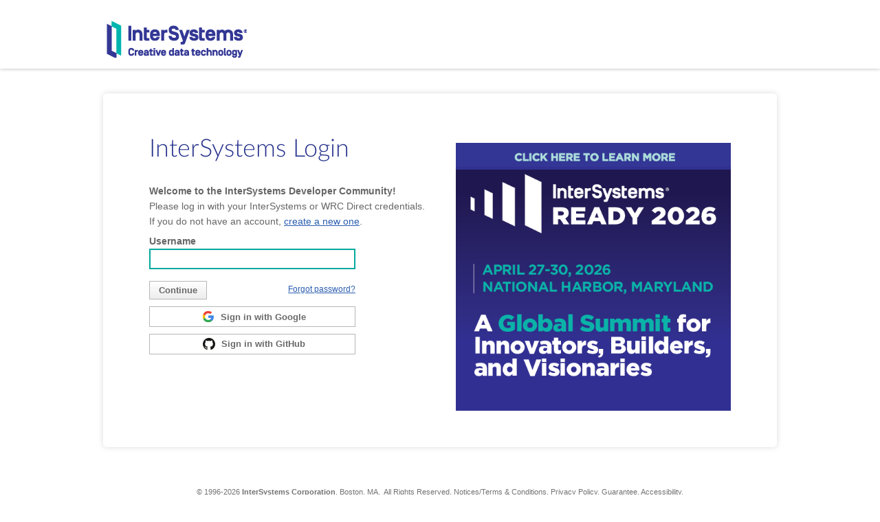

--- FILE ---
content_type: text/html; charset=utf-8
request_url: https://login.intersystems.com/login/SSO.UI.Login.cls?back=1&referrer=https%3A//community.intersystems.com/node/514266/translation
body_size: 4602
content:

		<!doctype html>
		<!--[if lt IE 7]> <html class="no-js lt-ie9 lt-ie8 lt-ie7" lang="en"> <![endif]-->
		<!--[if IE 7]>    <html class="no-js lt-ie9 lt-ie8" lang="en"> <![endif]-->
		<!--[if IE 8]>    <html class="no-js lt-ie9" lang="en"> <![endif]-->
	

<!--[if gt IE 8]><!--> <html class="no-js" lang="en"> <!--<![endif]-->
		  <head>  
		    <title>InterSystems Login</title>
		    <meta name="robots" content="noindex,nofollow" />
		    
	    
	    <meta charset="utf-8">
	    <meta http-equiv="X-UA-Compatible" content="IE=edge,chrome=1">
	    <meta name="viewport" content="width=device-width; initial-scale=1.0; user-scalable=1;" />
	    <meta name="description" content="InterSystems Login Page">
	    <meta name="author" content="InterSystems">
	    <link rel='icon' type='image/png' href='/login/img/cropped-intersystems_favicon-100x100.png' />
		<link rel="stylesheet" href="css/global.css?modified-20140307" title="standard">
		<link rel="stylesheet" href="css/style.css?modified-20190904" title="standard">
 
	    <script src="js/libs/modernizr-2.5.3.min.js"></script>
	    <script type="text/javascript">
	    var ISC = {
	      getMain: function () {
	        return document.getElementById('main');
	      }
	      ,getHeight: function () {
	        return document.documentElement.clientHeight;
	      }
	      ,getMainHeight: function () {
	        return this.getMain().clientHeight;
	      }
	      ,getCenteredMarginTop: function () {
	        return (this.getHeight() / 2 - this.getMainHeight() / 1.05);
	      }
	      ,centerMain: function () {
		    var marginTop = this.getCenteredMarginTop();
		    // Vertical lock to the top
	        this.getMain().style.marginTop = ((marginTop < 15) ? 15 : marginTop) + 'px';
	      }
	      ,focusLogin: function () {
	        if (document.getElementById('username')) document.getElementById('username').focus();
	      }
	      ,setTZOffset: function() {
		    if (document.getElementById('hiddenTZOffset')) document.getElementById('hiddenTZOffset').value = new Date().getTimezoneOffset();  
	      }
		  , sortSelectOptions: function(id) {
			let selectElement = document.getElementById(id);
			let options = Array.from(selectElement.options);
			let collator = new Intl.Collator(navigator.language);
			options.sort((a, b) => collator.compare(a.textContent, b.textContent));
			options.forEach((option) => selectElement.appendChild(option));
			}
			,initialize: function () {
				window.onload = function () {
					ISC.centerMain();
					ISC.focusLogin();
					ISC.setTZOffset();
				}
				window.onresize = function () {
					ISC.centerMain();
				}
			}
		}
		ISC.initialize();
		</script>
		<script type="text/javascript">
			function evaluatePasswordStrength() {
				const password = document.getElementById("NewPassword").value;
				const strengthBar = document.getElementById("strengthBar");
				const strengthText = document.getElementById("strengthText");
 
				const rules = {
					length: document.getElementById("lengthCheck"),
					uppercase: document.getElementById("uppercaseCheck"),
					lowercase: document.getElementById("lowercaseCheck"),
					number: document.getElementById("numberCheck"),
					symbol: document.getElementById("symbolCheck")
				};
 
				rules.length.checked = password.length >= 8;
				rules.uppercase.checked = /[A-Z]/.test(password);
				rules.lowercase.checked = /[a-z]/.test(password);
				rules.number.checked = /[0-9]/.test(password);
				rules.symbol.checked = /[^A-Za-z0-9]/.test(password);
 
				let strength = 0;
				let charTypesUsed = 0;
 
				strength += Math.min(Math.max((password.length - 8), 0), 8); // add (length - 8) to strength, min 0 up to 8. 
 
				if (/[A-Z]/.test(password)) {
					charTypesUsed += 1;
				} 
				if (/[a-z]/.test(password)) {
					charTypesUsed += 1;
				}
				if (/[0-9]/.test(password)) {
					charTypesUsed += 1;
				}
				if (/[^A-Za-z0-9]/.test(password)) {
					charTypesUsed += 1;
				}
 
				strength += Math.max((charTypesUsed - 1), 0) * 4 / 3;
 
				const maxStrength = 12;
				let strengthPercent = 0;
 
				if (strength === 0) {
					strengthPercent = 1;
				} else {
					strengthPercent = (strength / maxStrength) * 100;
				}
				strengthBar.style.width = strengthPercent + "%";
 
				if (password.length === 0) {
					strengthText.textContent = "Password Strength: N/A";
					strengthBar.style.background = "#eee";
				} else if (strength <= maxStrength / 3) {
					strengthBar.style.background = "#ED0202";
					strengthText.textContent = "Password Strength: Weak";
				} else if (strength <= maxStrength * 2 / 3) {
					strengthBar.style.background = "orange";
					strengthText.textContent = "Password Strength: Medium";
				} else {
					strengthBar.style.background = "green";
					strengthText.textContent = "Password Strength: Strong";
				}
			}
		</script>
		<div id="password-recommendations-checklist" style="display:none;">
			<div>New passwords must be at least 8 characters long.</div>
			<p id="strengthText"><strong>Password recommendations:</strong></p>
			<ul class="password-rules">
				<li>
					<input type="checkbox" id="lengthCheck" disabled>
					<label for="lengthCheck">At least 8 characters long</label>
				</li>
				<li>
					<input type="checkbox" id="uppercaseCheck" disabled>
					<label for="uppercaseCheck">At least one uppercase letter</label>
				</li>
				<li>
					<input type="checkbox" id="lowercaseCheck" disabled>
					<label for="lowercaseCheck">At least one lowercase letter</label>
				</li>
				<li>
					<input type="checkbox" id="numberCheck" disabled>
					<label for="numberCheck">At least one number</label>
				</li>
				<li>
					<input type="checkbox" id="symbolCheck" disabled>
					<label for="symbolCheck">At least one symbol</label>
				</li>
			</ul>
		</div>
	
 <link rel='stylesheet' href=''> 

		  	<script type="text/javascript">
		  		window.onload = function() {
			  		document.getElementById('hiddenPageName').value = location.pathname.split('/')[2];
			  		var sessionExpiration = new Date().getTime()/1000 + 43204.388;
			  		var expirationInterval = setInterval(function(){
					if ((new Date().getTime()/1000) > sessionExpiration) {
					clearInterval(expirationInterval);
					window.location.reload();
				}
			},100);
	}
	// go back to the first part of a two-part login screen
	function resetUsername() {
		var usernameInput = document.getElementById("username");
		usernameInput.form.elements["previousUsername"].value = usernameInput.value;
		usernameInput.value = "";
		usernameInput.form.submit();
	}
	function redirectToThirdPartyLogin() {
		let loginSourceId = "42";
		let username = document.getElementById("username").value;
		let postIDPRedirectURL = "https://login.intersystems.com/login/SSO.UI.Login.cls?postIDP=1&referrer=https%253A//community.intersystems.com/node/514266/translation&CSPCHD=025002020000dqZJpOvS8VcpnJr8aQXvRtWZt5ZoucrjAs1kkH";
		let httpRequest = new XMLHttpRequest();
		if (!httpRequest) {
			return;
		}
		httpRequest.onreadystatechange = function() {
			if (httpRequest.readyState === XMLHttpRequest.DONE) {
				if (httpRequest.status === 200) {
					let loginURL = httpRequest.responseText;
					if (loginURL !== "") {
						window.location.href = loginURL;
					}
				}
			}
		}
		httpRequest.open('GET', '/login/rest/thirdpartylogin?username='
			+encodeURIComponent(username)
			+'&systemId='+encodeURIComponent(loginSourceId)
			+'&postLoginRedirectURL='+encodeURIComponent(postIDPRedirectURL));
		httpRequest.send();
	}
	function togglePassword() {
		//If the password is currently hidden, switch it to plaintext
		if (document.getElementById("password").type == "password") {
			document.getElementById("password").type = "text";
			document.getElementById("showPassword").src = '/login/img/Hide_Password_Icon_Small.png';
			document.getElementById("showPassword").title = 'Hide Password';
			document.getElementById("showPassword").alt = 'Click to hide password';
		}
		//Otherwise, if the password is currently plaintext, switch it to hidden
		else {
			document.getElementById("password").type = "password";
			document.getElementById("showPassword").src = '/login/img/Show_Password_Icon_Small.png';
			document.getElementById("showPassword").title = 'Show Password';
			document.getElementById("showPassword").alt = 'Click to show password';
		}
 
	}
	// check if OpenID discovery document for InterSystems tenant is available
	async function isEntraIDAvailable() { 
		var openIDConfigURL = "https://login.microsoftonline.com/74abaa74-2829-4279-b25c-5743687b0bf5/v2.0/.well-known/openid-configuration"
		return new Promise((resolve,reject) => {
			setTimeout(function() {
				console.error('Request to Entra ID has timed out.');
				resolve(false);
			},5000);
			fetch(openIDConfigURL, {
				cache: "no-store",
				method: 'GET',
				headers: {
					'Accept': 'application/json',
					'pragma': 'no-cache',
					'cache-control': 'no-cache'
				}
			}).then(response => {
				if (!response.ok) {
					throw new Error(`HTTP error occured with status: ${response.status}`)
				} 
				return response.json();
			}).then(data => { 
				resolve(true);
			}).catch(error => {
				console.error('Entra ID is not available or an error occurred:', error);
				resolve(false);
			});
		});
	}
	isEntraIDAvailable().then(isAvailable => {
		if (isAvailable) {
			document.getElementById("hiddenSkipISCFederated").value = "false"
		} else {
			document.getElementById("hiddenSkipISCFederated").value = "true"
		}
	})
	</script>
	</head>
	<body class="interior"><div class="main-wrapper">
	<header class="main-header">

	 <div class="inner main-header-inner">
	  <div><a class="intersystems-logo alignleft" href="http://www.intersystems.com"><img src="//www.intersystems.com/assets/intersystems-logo.png" alt="InterSystems" /></a></div>
	  <div class="envAlert"></div>
	 </div>
    
	</header>
	<section id="main" class="content-wrapper"><div class="inner"><div class="content-outer"><div class="content-inner"><div class="primary-content">
	<form action="" method="post" name="login" action="https://login.intersystems.com/login/SSO.UI.Login.cls?back=1&amp;referrer=https%3A//community.intersystems.com/node/514266/translation">
	<div id="left-box">
	<h1>InterSystems Login</h1>
	<div><strong>Welcome to the InterSystems Developer Community!</strong></br>
Please log in with your InterSystems or WRC Direct credentials.</br>If you do not have an account, <a href="https://login.intersystems.com/login/SSO.UI.Register.cls?referrer=https%3A//community.intersystems.com/">create a new one</a>.</div>
	<div class="error"></div>
	<label for="username">Username</label>
					

			        <input autofocus id="username" style="outline: none;" onfocus="this.style.outline='2px solid #03a99e';" onblur="this.style.outline='none';" type="text" value="" size="15" name="UserName">
			

					<div class='hidden' aria-hidden='true' >
						<div>
							<label for="password">Password</label>
						</div>
 
						<div style="position: relative;display:flex;flex-direction:row;align-items:center;" >
							<div class="password-input"> 
								<input  type="password" size="15" id="password" 
									style="outline: none;" onfocus="this.style.outline='2px solid #03a99e';" onblur="this.style.outline='none';"
									name="PasswordPlaceholder">
								<button type="button" onclick="togglePassword()" style="outline: none;" onfocus="this.style.outline='2px solid #03a99e';" onblur="this.style.outline='none';">
									<img src='/login/img/Show_Password_Icon_Small.png' id='showPassword' title="Show Password" alt="Click to show password"/>
								</button>
							</div>
						</div>
					</div>
		

 
					<input type="hidden" name="previousUsername">
			        <input type="hidden" id="hiddenTZOffset" name="TZOffset">
			        <input type="hidden" name="CSRFToken" value="wrfDs3ckw7zCpkzCtMOwRjnCjVUKXDI=">
			        <input type="hidden" id="hiddenPageName" name="PageName">
			        <input type="hidden" id="hiddenSkipISCFederated" name="skipFederatedLogin">
			        <p></p>
			        <div class="loginAndLink">
		

				        <input type="submit" aria-label="submit" class="orange-button left" style="outline: none;" onfocus="this.style.outline='2px solid #03a99e';" onblur="this.style.outline='none';" value=Continue>
			

				        <a class="registerAccount" href="SSO.UI.Register.cls?referrer=https%253A//community.intersystems.com/node/514266/translation" style="display: none;outline: none;" onfocus="this.style.outline='2px solid #03a99e';" onblur="this.style.outline='none';">Register for a new account</a>
				        <a class="forgotPassword" href="SSO.UI.PasswordReset.cls?referrer=https%253A//community.intersystems.com/node/514266/translation" style="outline: none;" onfocus="this.style.outline='2px solid #03a99e';" onblur="this.style.outline='none';">Forgot password?</a>
			        </div>
		

			<div class="panel-third-party-auth">
				<a href="https://login.intersystems.com/csp/sys/oauth2/OAuth2.Response.cls?auth=1&state=N9YafQpawi_D2gEm0CfpVMaHTeY">
					<button class="btn-third-party-auth" type="button">
						<img src="img/google-logo.svg">
						<span>Sign in with Google</span>
					</button>
				</a>
			</div>
		

			<div class="panel-third-party-auth">
				<a href="https://login.intersystems.com/csp/sys/oauth2/OAuth2.Response.cls?auth=1&state=n-lRIfnlR-HXFf2AQq2W_UANZ2U">
					<button class="btn-third-party-auth" type="button">
						<img src="img/github-icon.svg">
						<span>Sign in with GitHub</span>
					</button>
				</a>
			</div>
		

		        	<div class="message"></div>
	</div>
<div id="right-box">
		<div>  </div>
		<div> <div><a href="https://www.intersystems.com/ready/" target="_blank"><img style="padding-top:10px" width="400" height="400" src="/login/img/READY2026.png"></a></div> </div>
	</div>
</form>
	</div></div></div></div></section></div>

	<footer class="main-footer inner">
		<p>
			© 1996-<script type="text/javascript"> document.write(new Date().getFullYear()); </script> 
			<strong>InterSystems Corporation</strong>, Boston, MA.  All Rights Reserved.
			<a href="https://www.intersystems.com/noticesterms-conditions/" style="outline: none;" onfocus="this.style.outline='2px solid #03a99e';" onblur="this.style.outline='none';">Notices/Terms &amp; Conditions</a>.
			<a href="https://www.intersystems.com/privacy-policy/" style="outline: none;" onfocus="this.style.outline='2px solid #03a99e';" onblur="this.style.outline='none';">Privacy Policy</a>.
			<a href="https://www.intersystems.com/guarantee" style="outline: none;" onfocus="this.style.outline='2px solid #03a99e';" onblur="this.style.outline='none';">Guarantee</a>.
			<a href="https://www.intersystems.com/accessibility" style="outline: none;" onfocus="this.style.outline='2px solid #03a99e';" onblur="this.style.outline='none';">Accessibility</a>.
		</p>
	</footer>
    
</body>
	</html>
		
